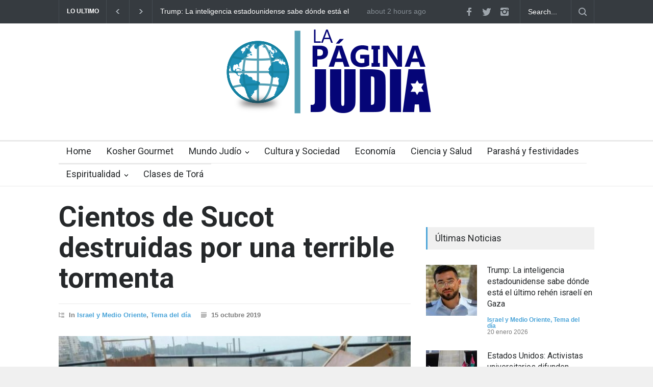

--- FILE ---
content_type: text/html; charset=UTF-8
request_url: https://lapaginajudia.com/2019/10/15/cientos-de-sucot-destruidas-por-una-terrible-tormenta/
body_size: 13577
content:
<!DOCTYPE html>
<html lang="es-AR">
		<head>
		<!--meta-->
		<meta http-equiv="content-type" content="text/html; charset=UTF-8" />
		<meta name="generator" content="WordPress 6.8.3" />
		<meta name="viewport" content="width=device-width, initial-scale=1, maximum-scale=1.2" />
		<meta name="description" content="" />
		<meta name="format-detection" content="telephone=no" />
		<!--style-->
		<link rel="alternate" type="application/rss+xml" title="RSS 2.0" href="https://lapaginajudia.com/feed/" />
		<link rel="pingback" href="https://lapaginajudia.com/xmlrpc.php" />
				<link rel="shortcut icon" href="https://lapaginajudia.com/wp-content/uploads/2024/06/fav.png" />
		<title>Cientos de Sucot destruidas por una terrible tormenta &#8211; Pagina Judia</title>
<meta name='robots' content='max-image-preview:large' />
	<style>img:is([sizes="auto" i], [sizes^="auto," i]) { contain-intrinsic-size: 3000px 1500px }</style>
	
<!-- Google Tag Manager for WordPress by gtm4wp.com -->
<script data-cfasync="false" data-pagespeed-no-defer>
	var gtm4wp_datalayer_name = "dataLayer";
	var dataLayer = dataLayer || [];
</script>
<!-- End Google Tag Manager for WordPress by gtm4wp.com --><link rel='dns-prefetch' href='//fonts.googleapis.com' />
<link rel="alternate" type="application/rss+xml" title="Pagina Judia &raquo; Feed" href="https://lapaginajudia.com/feed/" />
<link rel="alternate" type="application/rss+xml" title="Pagina Judia &raquo; RSS de los comentarios" href="https://lapaginajudia.com/comments/feed/" />
<link rel="alternate" type="application/rss+xml" title="Pagina Judia &raquo; Cientos de Sucot destruidas por una terrible tormenta RSS de los comentarios" href="https://lapaginajudia.com/2019/10/15/cientos-de-sucot-destruidas-por-una-terrible-tormenta/feed/" />
<script type="text/javascript">
/* <![CDATA[ */
window._wpemojiSettings = {"baseUrl":"https:\/\/s.w.org\/images\/core\/emoji\/16.0.1\/72x72\/","ext":".png","svgUrl":"https:\/\/s.w.org\/images\/core\/emoji\/16.0.1\/svg\/","svgExt":".svg","source":{"concatemoji":"https:\/\/lapaginajudia.com\/wp-includes\/js\/wp-emoji-release.min.js?ver=6.8.3"}};
/*! This file is auto-generated */
!function(s,n){var o,i,e;function c(e){try{var t={supportTests:e,timestamp:(new Date).valueOf()};sessionStorage.setItem(o,JSON.stringify(t))}catch(e){}}function p(e,t,n){e.clearRect(0,0,e.canvas.width,e.canvas.height),e.fillText(t,0,0);var t=new Uint32Array(e.getImageData(0,0,e.canvas.width,e.canvas.height).data),a=(e.clearRect(0,0,e.canvas.width,e.canvas.height),e.fillText(n,0,0),new Uint32Array(e.getImageData(0,0,e.canvas.width,e.canvas.height).data));return t.every(function(e,t){return e===a[t]})}function u(e,t){e.clearRect(0,0,e.canvas.width,e.canvas.height),e.fillText(t,0,0);for(var n=e.getImageData(16,16,1,1),a=0;a<n.data.length;a++)if(0!==n.data[a])return!1;return!0}function f(e,t,n,a){switch(t){case"flag":return n(e,"\ud83c\udff3\ufe0f\u200d\u26a7\ufe0f","\ud83c\udff3\ufe0f\u200b\u26a7\ufe0f")?!1:!n(e,"\ud83c\udde8\ud83c\uddf6","\ud83c\udde8\u200b\ud83c\uddf6")&&!n(e,"\ud83c\udff4\udb40\udc67\udb40\udc62\udb40\udc65\udb40\udc6e\udb40\udc67\udb40\udc7f","\ud83c\udff4\u200b\udb40\udc67\u200b\udb40\udc62\u200b\udb40\udc65\u200b\udb40\udc6e\u200b\udb40\udc67\u200b\udb40\udc7f");case"emoji":return!a(e,"\ud83e\udedf")}return!1}function g(e,t,n,a){var r="undefined"!=typeof WorkerGlobalScope&&self instanceof WorkerGlobalScope?new OffscreenCanvas(300,150):s.createElement("canvas"),o=r.getContext("2d",{willReadFrequently:!0}),i=(o.textBaseline="top",o.font="600 32px Arial",{});return e.forEach(function(e){i[e]=t(o,e,n,a)}),i}function t(e){var t=s.createElement("script");t.src=e,t.defer=!0,s.head.appendChild(t)}"undefined"!=typeof Promise&&(o="wpEmojiSettingsSupports",i=["flag","emoji"],n.supports={everything:!0,everythingExceptFlag:!0},e=new Promise(function(e){s.addEventListener("DOMContentLoaded",e,{once:!0})}),new Promise(function(t){var n=function(){try{var e=JSON.parse(sessionStorage.getItem(o));if("object"==typeof e&&"number"==typeof e.timestamp&&(new Date).valueOf()<e.timestamp+604800&&"object"==typeof e.supportTests)return e.supportTests}catch(e){}return null}();if(!n){if("undefined"!=typeof Worker&&"undefined"!=typeof OffscreenCanvas&&"undefined"!=typeof URL&&URL.createObjectURL&&"undefined"!=typeof Blob)try{var e="postMessage("+g.toString()+"("+[JSON.stringify(i),f.toString(),p.toString(),u.toString()].join(",")+"));",a=new Blob([e],{type:"text/javascript"}),r=new Worker(URL.createObjectURL(a),{name:"wpTestEmojiSupports"});return void(r.onmessage=function(e){c(n=e.data),r.terminate(),t(n)})}catch(e){}c(n=g(i,f,p,u))}t(n)}).then(function(e){for(var t in e)n.supports[t]=e[t],n.supports.everything=n.supports.everything&&n.supports[t],"flag"!==t&&(n.supports.everythingExceptFlag=n.supports.everythingExceptFlag&&n.supports[t]);n.supports.everythingExceptFlag=n.supports.everythingExceptFlag&&!n.supports.flag,n.DOMReady=!1,n.readyCallback=function(){n.DOMReady=!0}}).then(function(){return e}).then(function(){var e;n.supports.everything||(n.readyCallback(),(e=n.source||{}).concatemoji?t(e.concatemoji):e.wpemoji&&e.twemoji&&(t(e.twemoji),t(e.wpemoji)))}))}((window,document),window._wpemojiSettings);
/* ]]> */
</script>
<style id='wp-emoji-styles-inline-css' type='text/css'>

	img.wp-smiley, img.emoji {
		display: inline !important;
		border: none !important;
		box-shadow: none !important;
		height: 1em !important;
		width: 1em !important;
		margin: 0 0.07em !important;
		vertical-align: -0.1em !important;
		background: none !important;
		padding: 0 !important;
	}
</style>
<link rel='stylesheet' id='wp-block-library-css' href='https://lapaginajudia.com/wp-includes/css/dist/block-library/style.min.css?ver=6.8.3' type='text/css' media='all' />
<style id='wp-block-library-theme-inline-css' type='text/css'>
.wp-block-audio :where(figcaption){color:#555;font-size:13px;text-align:center}.is-dark-theme .wp-block-audio :where(figcaption){color:#ffffffa6}.wp-block-audio{margin:0 0 1em}.wp-block-code{border:1px solid #ccc;border-radius:4px;font-family:Menlo,Consolas,monaco,monospace;padding:.8em 1em}.wp-block-embed :where(figcaption){color:#555;font-size:13px;text-align:center}.is-dark-theme .wp-block-embed :where(figcaption){color:#ffffffa6}.wp-block-embed{margin:0 0 1em}.blocks-gallery-caption{color:#555;font-size:13px;text-align:center}.is-dark-theme .blocks-gallery-caption{color:#ffffffa6}:root :where(.wp-block-image figcaption){color:#555;font-size:13px;text-align:center}.is-dark-theme :root :where(.wp-block-image figcaption){color:#ffffffa6}.wp-block-image{margin:0 0 1em}.wp-block-pullquote{border-bottom:4px solid;border-top:4px solid;color:currentColor;margin-bottom:1.75em}.wp-block-pullquote cite,.wp-block-pullquote footer,.wp-block-pullquote__citation{color:currentColor;font-size:.8125em;font-style:normal;text-transform:uppercase}.wp-block-quote{border-left:.25em solid;margin:0 0 1.75em;padding-left:1em}.wp-block-quote cite,.wp-block-quote footer{color:currentColor;font-size:.8125em;font-style:normal;position:relative}.wp-block-quote:where(.has-text-align-right){border-left:none;border-right:.25em solid;padding-left:0;padding-right:1em}.wp-block-quote:where(.has-text-align-center){border:none;padding-left:0}.wp-block-quote.is-large,.wp-block-quote.is-style-large,.wp-block-quote:where(.is-style-plain){border:none}.wp-block-search .wp-block-search__label{font-weight:700}.wp-block-search__button{border:1px solid #ccc;padding:.375em .625em}:where(.wp-block-group.has-background){padding:1.25em 2.375em}.wp-block-separator.has-css-opacity{opacity:.4}.wp-block-separator{border:none;border-bottom:2px solid;margin-left:auto;margin-right:auto}.wp-block-separator.has-alpha-channel-opacity{opacity:1}.wp-block-separator:not(.is-style-wide):not(.is-style-dots){width:100px}.wp-block-separator.has-background:not(.is-style-dots){border-bottom:none;height:1px}.wp-block-separator.has-background:not(.is-style-wide):not(.is-style-dots){height:2px}.wp-block-table{margin:0 0 1em}.wp-block-table td,.wp-block-table th{word-break:normal}.wp-block-table :where(figcaption){color:#555;font-size:13px;text-align:center}.is-dark-theme .wp-block-table :where(figcaption){color:#ffffffa6}.wp-block-video :where(figcaption){color:#555;font-size:13px;text-align:center}.is-dark-theme .wp-block-video :where(figcaption){color:#ffffffa6}.wp-block-video{margin:0 0 1em}:root :where(.wp-block-template-part.has-background){margin-bottom:0;margin-top:0;padding:1.25em 2.375em}
</style>
<style id='classic-theme-styles-inline-css' type='text/css'>
/*! This file is auto-generated */
.wp-block-button__link{color:#fff;background-color:#32373c;border-radius:9999px;box-shadow:none;text-decoration:none;padding:calc(.667em + 2px) calc(1.333em + 2px);font-size:1.125em}.wp-block-file__button{background:#32373c;color:#fff;text-decoration:none}
</style>
<style id='global-styles-inline-css' type='text/css'>
:root{--wp--preset--aspect-ratio--square: 1;--wp--preset--aspect-ratio--4-3: 4/3;--wp--preset--aspect-ratio--3-4: 3/4;--wp--preset--aspect-ratio--3-2: 3/2;--wp--preset--aspect-ratio--2-3: 2/3;--wp--preset--aspect-ratio--16-9: 16/9;--wp--preset--aspect-ratio--9-16: 9/16;--wp--preset--color--black: #000000;--wp--preset--color--cyan-bluish-gray: #abb8c3;--wp--preset--color--white: #ffffff;--wp--preset--color--pale-pink: #f78da7;--wp--preset--color--vivid-red: #cf2e2e;--wp--preset--color--luminous-vivid-orange: #ff6900;--wp--preset--color--luminous-vivid-amber: #fcb900;--wp--preset--color--light-green-cyan: #7bdcb5;--wp--preset--color--vivid-green-cyan: #00d084;--wp--preset--color--pale-cyan-blue: #8ed1fc;--wp--preset--color--vivid-cyan-blue: #0693e3;--wp--preset--color--vivid-purple: #9b51e0;--wp--preset--color--pressroom-red: #ED1C24;--wp--preset--color--pressroom-light-blue: #42AAE6;--wp--preset--color--pressroom-green: #85B53E;--wp--preset--color--pressroom-orange: #F5910F;--wp--preset--color--pressroom-turquoise: #18ACB6;--wp--preset--color--pressroom-blue: #4CA5D9;--wp--preset--color--pressroom-dark-orange: #FC724B;--wp--preset--color--pressroom-brown: #C29A48;--wp--preset--color--pressroom-light-green: #00C7A6;--wp--preset--gradient--vivid-cyan-blue-to-vivid-purple: linear-gradient(135deg,rgba(6,147,227,1) 0%,rgb(155,81,224) 100%);--wp--preset--gradient--light-green-cyan-to-vivid-green-cyan: linear-gradient(135deg,rgb(122,220,180) 0%,rgb(0,208,130) 100%);--wp--preset--gradient--luminous-vivid-amber-to-luminous-vivid-orange: linear-gradient(135deg,rgba(252,185,0,1) 0%,rgba(255,105,0,1) 100%);--wp--preset--gradient--luminous-vivid-orange-to-vivid-red: linear-gradient(135deg,rgba(255,105,0,1) 0%,rgb(207,46,46) 100%);--wp--preset--gradient--very-light-gray-to-cyan-bluish-gray: linear-gradient(135deg,rgb(238,238,238) 0%,rgb(169,184,195) 100%);--wp--preset--gradient--cool-to-warm-spectrum: linear-gradient(135deg,rgb(74,234,220) 0%,rgb(151,120,209) 20%,rgb(207,42,186) 40%,rgb(238,44,130) 60%,rgb(251,105,98) 80%,rgb(254,248,76) 100%);--wp--preset--gradient--blush-light-purple: linear-gradient(135deg,rgb(255,206,236) 0%,rgb(152,150,240) 100%);--wp--preset--gradient--blush-bordeaux: linear-gradient(135deg,rgb(254,205,165) 0%,rgb(254,45,45) 50%,rgb(107,0,62) 100%);--wp--preset--gradient--luminous-dusk: linear-gradient(135deg,rgb(255,203,112) 0%,rgb(199,81,192) 50%,rgb(65,88,208) 100%);--wp--preset--gradient--pale-ocean: linear-gradient(135deg,rgb(255,245,203) 0%,rgb(182,227,212) 50%,rgb(51,167,181) 100%);--wp--preset--gradient--electric-grass: linear-gradient(135deg,rgb(202,248,128) 0%,rgb(113,206,126) 100%);--wp--preset--gradient--midnight: linear-gradient(135deg,rgb(2,3,129) 0%,rgb(40,116,252) 100%);--wp--preset--font-size--small: 13px;--wp--preset--font-size--medium: 20px;--wp--preset--font-size--large: 36px;--wp--preset--font-size--x-large: 42px;--wp--preset--spacing--20: 0.44rem;--wp--preset--spacing--30: 0.67rem;--wp--preset--spacing--40: 1rem;--wp--preset--spacing--50: 1.5rem;--wp--preset--spacing--60: 2.25rem;--wp--preset--spacing--70: 3.38rem;--wp--preset--spacing--80: 5.06rem;--wp--preset--shadow--natural: 6px 6px 9px rgba(0, 0, 0, 0.2);--wp--preset--shadow--deep: 12px 12px 50px rgba(0, 0, 0, 0.4);--wp--preset--shadow--sharp: 6px 6px 0px rgba(0, 0, 0, 0.2);--wp--preset--shadow--outlined: 6px 6px 0px -3px rgba(255, 255, 255, 1), 6px 6px rgba(0, 0, 0, 1);--wp--preset--shadow--crisp: 6px 6px 0px rgba(0, 0, 0, 1);}:where(.is-layout-flex){gap: 0.5em;}:where(.is-layout-grid){gap: 0.5em;}body .is-layout-flex{display: flex;}.is-layout-flex{flex-wrap: wrap;align-items: center;}.is-layout-flex > :is(*, div){margin: 0;}body .is-layout-grid{display: grid;}.is-layout-grid > :is(*, div){margin: 0;}:where(.wp-block-columns.is-layout-flex){gap: 2em;}:where(.wp-block-columns.is-layout-grid){gap: 2em;}:where(.wp-block-post-template.is-layout-flex){gap: 1.25em;}:where(.wp-block-post-template.is-layout-grid){gap: 1.25em;}.has-black-color{color: var(--wp--preset--color--black) !important;}.has-cyan-bluish-gray-color{color: var(--wp--preset--color--cyan-bluish-gray) !important;}.has-white-color{color: var(--wp--preset--color--white) !important;}.has-pale-pink-color{color: var(--wp--preset--color--pale-pink) !important;}.has-vivid-red-color{color: var(--wp--preset--color--vivid-red) !important;}.has-luminous-vivid-orange-color{color: var(--wp--preset--color--luminous-vivid-orange) !important;}.has-luminous-vivid-amber-color{color: var(--wp--preset--color--luminous-vivid-amber) !important;}.has-light-green-cyan-color{color: var(--wp--preset--color--light-green-cyan) !important;}.has-vivid-green-cyan-color{color: var(--wp--preset--color--vivid-green-cyan) !important;}.has-pale-cyan-blue-color{color: var(--wp--preset--color--pale-cyan-blue) !important;}.has-vivid-cyan-blue-color{color: var(--wp--preset--color--vivid-cyan-blue) !important;}.has-vivid-purple-color{color: var(--wp--preset--color--vivid-purple) !important;}.has-black-background-color{background-color: var(--wp--preset--color--black) !important;}.has-cyan-bluish-gray-background-color{background-color: var(--wp--preset--color--cyan-bluish-gray) !important;}.has-white-background-color{background-color: var(--wp--preset--color--white) !important;}.has-pale-pink-background-color{background-color: var(--wp--preset--color--pale-pink) !important;}.has-vivid-red-background-color{background-color: var(--wp--preset--color--vivid-red) !important;}.has-luminous-vivid-orange-background-color{background-color: var(--wp--preset--color--luminous-vivid-orange) !important;}.has-luminous-vivid-amber-background-color{background-color: var(--wp--preset--color--luminous-vivid-amber) !important;}.has-light-green-cyan-background-color{background-color: var(--wp--preset--color--light-green-cyan) !important;}.has-vivid-green-cyan-background-color{background-color: var(--wp--preset--color--vivid-green-cyan) !important;}.has-pale-cyan-blue-background-color{background-color: var(--wp--preset--color--pale-cyan-blue) !important;}.has-vivid-cyan-blue-background-color{background-color: var(--wp--preset--color--vivid-cyan-blue) !important;}.has-vivid-purple-background-color{background-color: var(--wp--preset--color--vivid-purple) !important;}.has-black-border-color{border-color: var(--wp--preset--color--black) !important;}.has-cyan-bluish-gray-border-color{border-color: var(--wp--preset--color--cyan-bluish-gray) !important;}.has-white-border-color{border-color: var(--wp--preset--color--white) !important;}.has-pale-pink-border-color{border-color: var(--wp--preset--color--pale-pink) !important;}.has-vivid-red-border-color{border-color: var(--wp--preset--color--vivid-red) !important;}.has-luminous-vivid-orange-border-color{border-color: var(--wp--preset--color--luminous-vivid-orange) !important;}.has-luminous-vivid-amber-border-color{border-color: var(--wp--preset--color--luminous-vivid-amber) !important;}.has-light-green-cyan-border-color{border-color: var(--wp--preset--color--light-green-cyan) !important;}.has-vivid-green-cyan-border-color{border-color: var(--wp--preset--color--vivid-green-cyan) !important;}.has-pale-cyan-blue-border-color{border-color: var(--wp--preset--color--pale-cyan-blue) !important;}.has-vivid-cyan-blue-border-color{border-color: var(--wp--preset--color--vivid-cyan-blue) !important;}.has-vivid-purple-border-color{border-color: var(--wp--preset--color--vivid-purple) !important;}.has-vivid-cyan-blue-to-vivid-purple-gradient-background{background: var(--wp--preset--gradient--vivid-cyan-blue-to-vivid-purple) !important;}.has-light-green-cyan-to-vivid-green-cyan-gradient-background{background: var(--wp--preset--gradient--light-green-cyan-to-vivid-green-cyan) !important;}.has-luminous-vivid-amber-to-luminous-vivid-orange-gradient-background{background: var(--wp--preset--gradient--luminous-vivid-amber-to-luminous-vivid-orange) !important;}.has-luminous-vivid-orange-to-vivid-red-gradient-background{background: var(--wp--preset--gradient--luminous-vivid-orange-to-vivid-red) !important;}.has-very-light-gray-to-cyan-bluish-gray-gradient-background{background: var(--wp--preset--gradient--very-light-gray-to-cyan-bluish-gray) !important;}.has-cool-to-warm-spectrum-gradient-background{background: var(--wp--preset--gradient--cool-to-warm-spectrum) !important;}.has-blush-light-purple-gradient-background{background: var(--wp--preset--gradient--blush-light-purple) !important;}.has-blush-bordeaux-gradient-background{background: var(--wp--preset--gradient--blush-bordeaux) !important;}.has-luminous-dusk-gradient-background{background: var(--wp--preset--gradient--luminous-dusk) !important;}.has-pale-ocean-gradient-background{background: var(--wp--preset--gradient--pale-ocean) !important;}.has-electric-grass-gradient-background{background: var(--wp--preset--gradient--electric-grass) !important;}.has-midnight-gradient-background{background: var(--wp--preset--gradient--midnight) !important;}.has-small-font-size{font-size: var(--wp--preset--font-size--small) !important;}.has-medium-font-size{font-size: var(--wp--preset--font-size--medium) !important;}.has-large-font-size{font-size: var(--wp--preset--font-size--large) !important;}.has-x-large-font-size{font-size: var(--wp--preset--font-size--x-large) !important;}
:where(.wp-block-post-template.is-layout-flex){gap: 1.25em;}:where(.wp-block-post-template.is-layout-grid){gap: 1.25em;}
:where(.wp-block-columns.is-layout-flex){gap: 2em;}:where(.wp-block-columns.is-layout-grid){gap: 2em;}
:root :where(.wp-block-pullquote){font-size: 1.5em;line-height: 1.6;}
</style>
<link rel='stylesheet' id='reset-css' href='https://lapaginajudia.com/wp-content/themes/pressroom/style/reset.css?ver=6.8.3' type='text/css' media='all' />
<link rel='stylesheet' id='superfish-css' href='https://lapaginajudia.com/wp-content/themes/pressroom/style/superfish.css?ver=6.8.3' type='text/css' media='all' />
<link rel='stylesheet' id='prettyPhoto-css' href='https://lapaginajudia.com/wp-content/themes/pressroom/style/prettyPhoto.css?ver=6.8.3' type='text/css' media='all' />
<link rel='stylesheet' id='jquery-qtip-css' href='https://lapaginajudia.com/wp-content/themes/pressroom/style/jquery.qtip.css?ver=6.8.3' type='text/css' media='all' />
<link rel='stylesheet' id='odometer-css' href='https://lapaginajudia.com/wp-content/themes/pressroom/style/odometer-theme-default.css?ver=6.8.3' type='text/css' media='all' />
<link rel='stylesheet' id='animations-css' href='https://lapaginajudia.com/wp-content/themes/pressroom/style/animations.css?ver=6.8.3' type='text/css' media='all' />
<link rel='stylesheet' id='parent-style-css' href='https://lapaginajudia.com/wp-content/themes/pressroom/style.css?ver=6.8.3' type='text/css' media='all' />
<link rel='stylesheet' id='google-font-roboto-css' href='//fonts.googleapis.com/css?family=Roboto%3A300%2C400%2C700&#038;ver=6.8.3' type='text/css' media='all' />
<link rel='stylesheet' id='google-font-roboto-condensed-css' href='//fonts.googleapis.com/css?family=Roboto+Condensed%3A300%2C400%2C700&#038;ver=6.8.3' type='text/css' media='all' />
<link rel='stylesheet' id='main-style-css' href='https://lapaginajudia.com/wp-content/themes/pressroom-child/style.css?ver=6.8.3' type='text/css' media='all' />
<link rel='stylesheet' id='responsive-css' href='https://lapaginajudia.com/wp-content/themes/pressroom/style/responsive.css?ver=6.8.3' type='text/css' media='all' />
<link rel='stylesheet' id='custom-css' href='https://lapaginajudia.com/wp-content/themes/pressroom/custom.css?ver=6.8.3' type='text/css' media='all' />
<!--n2css--><script type="text/javascript" src="https://lapaginajudia.com/wp-includes/js/jquery/jquery.min.js?ver=3.7.1" id="jquery-core-js"></script>
<script type="text/javascript" src="https://lapaginajudia.com/wp-includes/js/jquery/jquery-migrate.min.js?ver=3.4.1" id="jquery-migrate-js"></script>
<script></script><link rel="https://api.w.org/" href="https://lapaginajudia.com/wp-json/" /><link rel="alternate" title="JSON" type="application/json" href="https://lapaginajudia.com/wp-json/wp/v2/posts/5103" /><link rel="EditURI" type="application/rsd+xml" title="RSD" href="https://lapaginajudia.com/xmlrpc.php?rsd" />
<link rel="canonical" href="https://lapaginajudia.com/2019/10/15/cientos-de-sucot-destruidas-por-una-terrible-tormenta/" />
<link rel='shortlink' href='https://lapaginajudia.com/?p=5103' />
<link rel="alternate" title="oEmbed (JSON)" type="application/json+oembed" href="https://lapaginajudia.com/wp-json/oembed/1.0/embed?url=https%3A%2F%2Flapaginajudia.com%2F2019%2F10%2F15%2Fcientos-de-sucot-destruidas-por-una-terrible-tormenta%2F" />
<link rel="alternate" title="oEmbed (XML)" type="text/xml+oembed" href="https://lapaginajudia.com/wp-json/oembed/1.0/embed?url=https%3A%2F%2Flapaginajudia.com%2F2019%2F10%2F15%2Fcientos-de-sucot-destruidas-por-una-terrible-tormenta%2F&#038;format=xml" />

<!-- Google Tag Manager for WordPress by gtm4wp.com -->
<!-- GTM Container placement set to footer -->
<script data-cfasync="false" data-pagespeed-no-defer type="text/javascript">
	var dataLayer_content = {"pagePostType":"post","pagePostType2":"single-post","pageCategory":["israel-y-mediooriente","tema-del-dia"],"pagePostAuthor":"admin"};
	dataLayer.push( dataLayer_content );
</script>
<script data-cfasync="false" data-pagespeed-no-defer type="text/javascript">
(function(w,d,s,l,i){w[l]=w[l]||[];w[l].push({'gtm.start':
new Date().getTime(),event:'gtm.js'});var f=d.getElementsByTagName(s)[0],
j=d.createElement(s),dl=l!='dataLayer'?'&l='+l:'';j.async=true;j.src=
'//www.googletagmanager.com/gtm.js?id='+i+dl;f.parentNode.insertBefore(j,f);
})(window,document,'script','dataLayer','GTM-N9JRKKZ6');
</script>
<!-- End Google Tag Manager for WordPress by gtm4wp.com --><!-- This code is added by Analytify (7.0.4) https://analytify.io/ !-->
			<script async src="https://www.googletagmanager.com/gtag/js?id=?G-BYX904NVYC"></script>
			<script>
			window.dataLayer = window.dataLayer || [];
			function gtag(){dataLayer.push(arguments);}
			gtag('js', new Date());

			const configuration = JSON.parse( '{"anonymize_ip":"false","forceSSL":"false","allow_display_features":"false","debug_mode":true}' );
			const gaID = 'G-BYX904NVYC';

			
			gtag('config', gaID, configuration);

			
			</script>

			<!-- This code is added by Analytify (7.0.4) !--><meta name="generator" content="Powered by WPBakery Page Builder - drag and drop page builder for WordPress."/>
<noscript><style> .wpb_animate_when_almost_visible { opacity: 1; }</style></noscript><!--custom style-->
<style type="text/css">
		p a,
	table a,
	.about_subtitle,
	.header h1,
	.header h1 a,
	.blog  ul.post_details.simple li.category,
	.blog  ul.post_details.simple li.category a,
	.post.single .post_details a,
	.review_summary .number,
	.announcement .expose,
	#cancel_comment,
	.more.highlight,
	.more.active:hover,
	.wp-block-latest-posts a,
	.wp-block-categories a,
	.wp-block-archives a
		{
		color: #4CA5D9;
	}
		.more:hover
	{
		color: #FFF;
	}
	.menu_container .ubermenu .ubermenu-nav li:hover, .menu_container .ubermenu .ubermenu-nav li.ubermenu-active, .menu_container .ubermenu .ubermenu-nav li.ubermenu-current-menu-item, .menu_container .ubermenu .ubermenu-nav li.ubermenu-current-menu-parent, .menu_container .ubermenu .ubermenu-nav li.ubermenu-current-menu-ancestor,
	.menu_container .ubermenu .ubermenu-nav li.ubermenu-item-has-children:hover,
	.style_2.menu_container .ubermenu .ubermenu-nav li:hover, .style_2.menu_container .ubermenu .ubermenu-nav li.ubermenu-current-menu-item,
	.style_2.menu_container .ubermenu .ubermenu-nav li.ubermenu-active,
	.style_2.menu_container .ubermenu .ubermenu-nav li:hover a, .style_2.menu_container .ubermenu .ubermenu-nav li.ubermenu-current-menu-item a,
	.style_2.menu_container .ubermenu .ubermenu-nav li.ubermenu-item-has-children:hover a,
	.style_2.menu_container .ubermenu .ubermenu-nav li.ubermenu-current-menu-parent, .style_2.menu_container .ubermenu .ubermenu-nav li.ubermenu-current-menu-ancestor,
	.style_3.menu_container .ubermenu .ubermenu-nav li:hover, .style_3.menu_container .ubermenu .ubermenu-nav li.ubermenu-current-menu-item,
	.style_3.menu_container .ubermenu .ubermenu-nav li.ubermenu-active,
	.style_3.menu_container .ubermenu .ubermenu-nav li:hover a, .style_3.menu_container .ubermenu .ubermenu-nav li.ubermenu-current-menu-item a,
	.style_3.menu_container .ubermenu .ubermenu-nav li.ubermenu-item-has-children:hover a,
	.style_3.menu_container .ubermenu .ubermenu-nav li.ubermenu-current-menu-parent, .style_3.menu_container .ubermenu .ubermenu-nav li.ubermenu-current-menu-ancestor,
	.style_5.menu_container .ubermenu .ubermenu-nav li:hover, .style_5.menu_container .ubermenu .ubermenu-nav li.ubermenu-current-menu-item,
	.style_5.menu_container .ubermenu .ubermenu-nav li.ubermenu-active,
	.style_5.menu_container .ubermenu .ubermenu-nav li:hover a, .style_5.menu_container .ubermenu .ubermenu-nav li.ubermenu-current-menu-item a,
	.style_5.menu_container .ubermenu .ubermenu-nav li.ubermenu-item-has-children:hover a,
	.style_5.menu_container .ubermenu .ubermenu-nav li.ubermenu-current-menu-parent, .style_5.menu_container .ubermenu .ubermenu-nav li.ubermenu-current-menu-ancestor,
	.style_10.menu_container .ubermenu .ubermenu-nav li:hover, .style_10.menu_container .ubermenu .ubermenu-nav li.ubermenu-current-menu-item,
	.style_10.menu_container .ubermenu .ubermenu-nav li.ubermenu-active,
	.style_10.menu_container .ubermenu .ubermenu-nav li:hover a, .style_10.menu_container .ubermenu .ubermenu-nav li.ubermenu-current-menu-item a,
	.style_10.menu_container .ubermenu .ubermenu-nav li.ubermenu-item-has-children:hover a,
	.style_10.menu_container .ubermenu .ubermenu-nav li.ubermenu-current-menu-parent, .style_10.menu_container .ubermenu .ubermenu-nav li.ubermenu-current-menu-ancestor,
	.style_3.menu_container,
	.style_3.menu_container .ubermenu .ubermenu-nav li,
	.style_4.menu_container .ubermenu .ubermenu-nav li:hover, .style_4.menu_container .ubermenu .ubermenu-nav li.ubermenu-current-menu-item,
	.style_4.menu_container .ubermenu .ubermenu-nav li.ubermenu-item-has-children:hover,
	.style_4.menu_container .ubermenu .ubermenu-nav li:hover a, .style_4.menu_container .ubermenu .ubermenu-nav li.ubermenu-current-menu-item a,
	.style_4.menu_container .ubermenu .ubermenu-nav li.ubermenu-item-has-children:hover a,
	.style_4.menu_container .ubermenu .ubermenu-nav li.ubermenu-current-menu-parent, .style_4.menu_container .ubermenu .ubermenu-nav li.ubermenu-current-menu-ancestor
	{
		border-top-color: #4CA5D9;
	}
	.style_4.menu_container,
	.style_4.menu_container .ubermenu .ubermenu-nav li
	{
		background-color: #F0F0F0;
		border-color: #F0F0F0;
	}
	.style_2.menu_container .ubermenu .ubermenu-nav li:hover, .style_2.menu_container .ubermenu .ubermenu-nav li.ubermenu-current-menu-item,
	.style_2.menu_container .ubermenu .ubermenu-nav li.ubermenu-active,
	.style_2.menu_container .ubermenu .ubermenu-nav li:hover a, .style_2.menu_container .ubermenu .ubermenu-nav li.ubermenu-current-menu-item a,
	.style_2.menu_container .ubermenu .ubermenu-nav li.ubermenu-item-has-children:hover a,
	.style_2.menu_container .ubermenu .ubermenu-nav li.ubermenu-current-menu-parent, .style_2.menu_container .ubermenu .ubermenu-nav li.ubermenu-current-menu-ancestor,
	.style_3.menu_container .ubermenu .ubermenu-nav li:hover, .style_3.menu_container .ubermenu .ubermenu-nav li.ubermenu-current-menu-item,
	.style_3.menu_container .ubermenu .ubermenu-nav li.ubermenu-active,
	.style_3.menu_container .ubermenu .ubermenu-nav li:hover a, .style_3.menu_container .ubermenu .ubermenu-nav li.ubermenu-current-menu-item a,
	.style_3.menu_container .ubermenu .ubermenu-nav li.ubermenu-item-has-children:hover a,
	.style_3.menu_container .ubermenu .ubermenu-nav li.ubermenu-current-menu-parent, .style_3.menu_container .ubermenu .ubermenu-nav li.ubermenu-current-menu-ancestor,
	.style_5.menu_container .ubermenu .ubermenu-nav li:hover, .style_5.menu_container .ubermenu .ubermenu-nav li.ubermenu-current-menu-item,
	.style_5.menu_container .ubermenu .ubermenu-nav li.ubermenu-active,
	.style_5.menu_container .ubermenu .ubermenu-nav li:hover a, .style_5.menu_container .ubermenu .ubermenu-nav li.ubermenu-current-menu-item a,
	.style_5.menu_container .ubermenu .ubermenu-nav li.ubermenu-item-has-children:hover a,
	.style_5.menu_container .ubermenu .ubermenu-nav li.ubermenu-current-menu-parent, .style_5.menu_container .ubermenu .ubermenu-nav li.ubermenu-current-menu-ancestor,
	.style_10.menu_container .ubermenu .ubermenu-nav li:hover, .style_10.menu_container .ubermenu .ubermenu-nav li.ubermenu-current-menu-item,
	.style_10.menu_container .ubermenu .ubermenu-nav li.ubermenu-active,
	.style_10.menu_container .ubermenu .ubermenu-nav li:hover a, .style_10.menu_container .ubermenu .ubermenu-nav li.ubermenu-current-menu-item a,
	.style_10.menu_container .ubermenu .ubermenu-nav li.ubermenu-item-has-children:hover a,
	.style_10.menu_container .ubermenu .ubermenu-nav li.ubermenu-current-menu-parent, .style_10.menu_container .ubermenu .ubermenu-nav li.ubermenu-current-menu-ancestor
	{
		border-bottom-color: #4CA5D9;
	}
	.box_header,
	.widgettitle,
	.mobile-menu-switch,
	.widget_categories a:hover,
	.widget_tag_cloud a:hover,
	.taxonomies a:hover,
	.review_summary .number,
	.tabs.small .tabs_navigation li a:hover,
	.tabs.small .tabs_navigation li a.selected,
	.tabs.small .tabs_navigation li.ui-tabs-active a,
	.vertical_menu li.is-active a,
	.accordion .ui-accordion-header.ui-state-active,
	.more.highlight,
	.more.active:hover,
	.more.active,
	.more:hover
		{
		border-color: #4CA5D9;
	}
	.post .comments_number:hover .arrow_comments,
	.footer .post .comments_number:hover .arrow_comments,
	.tabs_navigation li.ui-tabs-active span
		{
		border-color: #4CA5D9 transparent;
	}
	.mobile_menu_container .ubermenu .ubermenu-nav li.ubermenu-current-menu-item>a,
	.mobile_menu_container .ubermenu .ubermenu-nav li.ubermenu-current-menu-ancestor ul li.ubermenu-current-menu-item a,
	.mobile_menu_container .ubermenu .ubermenu-nav li.ubermenu-current-menu-ancestor ul li.ubermenu-current-menu-parent ul li.ubermenu-current-menu-item a,
	.mobile_menu_container .ubermenu .ubermenu-nav li.ubermenu-current-menu-ancestor a,
	.mobile_menu_container .ubermenu .ubermenu-nav li.ubermenu-current-menu-ancestor ul li.ubermenu-current-menu-parent a,
	.mobile_menu_container .ubermenu .ubermenu-nav li.ubermenu-current-menu-ancestor ul li.ubermenu-current-menu-parent ul li.ubermenu-current-menu-parent a,
	.mobile-menu-switch .line,
	.mobile-menu-switch:hover,
		.slider_navigation .slider_control a:hover,
	a.slider_control:hover,
	.slider_posts_list .slider_posts_list_bar,
	.vc_row  .wpb_column .blog .post .with_number .comments_number:hover,
	.footer .post .comments_number:hover,
	.post_details li.category,
	.dropcap .dropcap_label.active,
	.widget_categories a:hover,
	.widget_tag_cloud a:hover,
	.taxonomies a:hover,
	.value_container .value_bar,
	.pagination li a:hover,
	.pagination li.selected a,
	.pagination li.selected span,
	.tabs_navigation li a:hover,
	.tabs_navigation li a.selected,
	.tabs_navigation li.ui-tabs-active a,
	.vertical_menu li.is-active a,
	.accordion .ui-accordion-header.ui-state-active,
	.icon.fullscreen:hover,
	.more.active,
	.more:hover,
	.gallery_popup .slider_navigation .slider_control a:hover,
	.style_2.menu_container .ubermenu .ubermenu-nav a:hover,
	.style_3.menu_container .ubermenu .ubermenu-nav a:hover,
	.style_2.menu_container .ubermenu .ubermenu-nav li:hover, .style_2.menu_container .ubermenu .ubermenu-nav li.ubermenu-current-menu-item,
	.style_2.menu_container .ubermenu .ubermenu-nav li.ubermenu-active,
	.style_2.menu_container .ubermenu .ubermenu-nav li:hover a, .style_2.menu_container .ubermenu .ubermenu-nav li.ubermenu-current-menu-item a,
	.style_2.menu_container .ubermenu .ubermenu-nav li.ubermenu-item-has-children:hover a,
	.style_2.menu_container .ubermenu .ubermenu-nav li.ubermenu-current-menu-parent, .style_2.menu_container .ubermenu .ubermenu-nav li.ubermenu-current-menu-ancestor,
	.style_3.menu_container .ubermenu .ubermenu-nav li:hover, .style_3.menu_container .ubermenu .ubermenu-nav li.ubermenu-current-menu-item,
	.style_3.menu_container .ubermenu .ubermenu-nav li.ubermenu-active,
	.style_3.menu_container .ubermenu .ubermenu-nav li:hover a, .style_3.menu_container .ubermenu .ubermenu-nav li.ubermenu-current-menu-item a,
	.style_3.menu_container .ubermenu .ubermenu-nav li.ubermenu-item-has-children:hover a,
	.style_3.menu_container .ubermenu .ubermenu-nav li.ubermenu-current-menu-parent, .style_3.menu_container .ubermenu .ubermenu-nav li.ubermenu-current-menu-ancestor,
	.style_5.menu_container .ubermenu .ubermenu-nav li:hover, .style_5.menu_container .ubermenu .ubermenu-nav li.ubermenu-current-menu-item,
	.style_5.menu_container .ubermenu .ubermenu-nav li.ubermenu-active,
	.style_5.menu_container .ubermenu .ubermenu-nav li:hover a, .style_5.menu_container .ubermenu .ubermenu-nav li.ubermenu-current-menu-item a,
	.style_5.menu_container .ubermenu .ubermenu-nav li.ubermenu-item-has-children:hover a,
	.style_5.menu_container .ubermenu .ubermenu-nav li.ubermenu-current-menu-parent, .style_5.menu_container .ubermenu .ubermenu-nav li.ubermenu-current-menu-ancestor,
	.style_10.menu_container .ubermenu .ubermenu-nav li:hover, .style_10.menu_container .ubermenu .ubermenu-nav li.ubermenu-current-menu-item,
	.style_10.menu_container .ubermenu .ubermenu-nav li.ubermenu-active,
	.style_10.menu_container .ubermenu .ubermenu-nav li:hover a, .style_10.menu_container .ubermenu .ubermenu-nav li.ubermenu-current-menu-item a,
	.style_10.menu_container .ubermenu .ubermenu-nav li.ubermenu-item-has-children:hover a,
	.style_10.menu_container .ubermenu .ubermenu-nav li.ubermenu-current-menu-parent, .style_10.menu_container .ubermenu .ubermenu-nav li.ubermenu-current-menu-ancestor,
	.style_5.menu_container .ubermenu .ubermenu-nav a:hover,
	.style_10.menu_container .ubermenu .ubermenu-nav a:hover
		{
		background-color: #4CA5D9;
	}
	.style_5.menu_container,
	.style_5.menu_container .ubermenu .ubermenu-nav li,
	.style_7.menu_container,
	.style_7.menu_container .ubermenu .ubermenu-nav li,
	.style_9.menu_container,
	.style_9.menu_container .ubermenu .ubermenu-nav li
	{
		background-color: #363B40;
		border-color: #363B40;
	}
	.read_more .arrow
	{
		background: #4CA5D9 url("https://lapaginajudia.com/wp-content/themes/pressroom/images/icons/navigation/call_to_action_arrow.png") no-repeat;
	}
	.accordion .ui-accordion-header:hover .ui-accordion-header-icon
	{
		background: #4CA5D9 url("https://lapaginajudia.com/wp-content/themes/pressroom/images/icons/navigation/accordion_arrow_down_hover.png") no-repeat 0 0;
	}
	</style>	</head>
		<body class="wp-singular post-template-default single single-post postid-5103 single-format-standard wp-theme-pressroom wp-child-theme-pressroom-child wpb-js-composer js-comp-ver-7.3 vc_responsive">
		<div class="site_container">
							<div class="header_top_bar_container clearfix">
								<div class="header_top_bar clearfix">
					<form class="search_form" action="https://lapaginajudia.com">
	<input name="s" class="search_input" type="text" value="Search..." placeholder="Search...">
	<input type="submit" value="" class="search_submit">
</form>		<ul class="social_icons clearfix dark">
						<li><a href="https://www.facebook.com/lapaginajudia/" class="social_icon facebook">&nbsp;</a></li>
						<li><a href="https://twitter.com/JudiaPagina" class="social_icon twitter">&nbsp;</a></li>
						<li><a href="https://www.instagram.com/paginajudia/" class="social_icon instagram">&nbsp;</a></li>
					</ul>
				<div class="latest_news_scrolling_list_container"><ul><li class="category">LO ULTIMO</li><li class="left"><a href="#"></a></li><li class="right"><a href="#"></a></li><li class="posts"><ul class="latest_news_scrolling_list"><li><a href="https://lapaginajudia.com/2026/01/20/trump-la-inteligencia-estadounidense-sabe-donde-esta-el-ultimo-rehen-israeli-en-gaza/" title="Trump: La inteligencia estadounidense sabe dónde está el último rehén israelí en Gaza">Trump: La inteligencia estadounidense sabe dónde está el último rehén israelí en Gaza</a></li><li><a href="https://lapaginajudia.com/2026/01/20/estados-unidos-activistas-universitarios-difunden-propaganda-de-hamas-que-incita-a-la-violencia-contra-los-judios/" title="Estados Unidos: Activistas universitarios difunden propaganda de Hamás que incita a la violencia contra los judíos">Estados Unidos: Activistas universitarios difunden propaganda de Hamás que incita a la violencia contra los judíos</a></li><li><a href="https://lapaginajudia.com/2026/01/20/shabat-shalom-semanal-parashat-bo-2/" title="Shabat Shalom Semanal Parashat Bo">Shabat Shalom Semanal Parashat Bo</a></li></ul></li><li class="date"><abbr title="2026-01-20T23:32:16-0300" class="timeago current">2026-01-20T23:32:16-0300</abbr><abbr title="2026-01-20T23:28:32-0300" class="timeago">2026-01-20T23:28:32-0300</abbr><abbr title="2026-01-20T23:24:14-0300" class="timeago">2026-01-20T23:24:14-0300</abbr></li></ul></div>				</div>
								</div>
							<!-- Header -->
			<div class="header_container">
				<div class="header clearfix">
										<div class="logo">
						<h1><a href="https://lapaginajudia.com" title="Pagina Judia">
														<img src="http://lapaginajudia.com/wp-content/uploads/2019/04/logo.png" alt="logo" />
																				</a></h1>
						<h4></h4>
					</div>
											<div class="header_top_right_sidebar_container">
															<div class="textwidget"><div class="placeholder">728 x 90</div></div>
														</div>
										</div>
			</div>
								<div class="menu_container   collapsible-mobile-submenus">
						<a href="#" class="mobile-menu-switch">
							<span class="line"></span>
							<span class="line"></span>
							<span class="line"></span>
						</a>
						<div class="mobile-menu-divider"></div>
					<nav class="ubermenu clearfix"><ul id="menu-main-menu" class="sf-menu ubermenu-nav"><li id="menu-item-1242" class="ubermenu-item ubermenu-item-type-post_type ubermenu-item-object-page ubermenu-item-home ubermenu-item-1242"><a href="https://lapaginajudia.com/">Home</a></li>
<li id="menu-item-1466" class="ubermenu-item ubermenu-item-type-taxonomy ubermenu-item-object-category ubermenu-item-1466"><a href="https://lapaginajudia.com/category/kosher-gourmet/">Kosher Gourmet</a></li>
<li id="menu-item-1465" class="ubermenu-item ubermenu-item-type-taxonomy ubermenu-item-object-category ubermenu-item-has-children ubermenu-item-1465"><a href="https://lapaginajudia.com/category/mundo-judio/">Mundo Judío</a><a href="#" class="template-arrow-menu"></a>
<ul class="sub-menu">
	<li id="menu-item-1468" class="ubermenu-item ubermenu-item-type-taxonomy ubermenu-item-object-category ubermenu-item-1468"><a href="https://lapaginajudia.com/category/mundo-judio/actualidad-comunitaria/">Actualidad comunitaria</a></li>
	<li id="menu-item-1266" class="ubermenu-item ubermenu-item-type-taxonomy ubermenu-item-object-category ubermenu-current-post-ancestor ubermenu-current-menu-parent ubermenu-current-post-parent ubermenu-item-1266"><a href="https://lapaginajudia.com/category/israel-y-mediooriente/">Israel y Medio Oriente</a></li>
</ul>
</li>
<li id="menu-item-1472" class="ubermenu-item ubermenu-item-type-taxonomy ubermenu-item-object-category ubermenu-item-1472"><a href="https://lapaginajudia.com/category/cultura-y-sociedad/">Cultura y Sociedad</a></li>
<li id="menu-item-1348" class="ubermenu-item ubermenu-item-type-taxonomy ubermenu-item-object-category ubermenu-item-1348"><a href="https://lapaginajudia.com/category/economia-y-negocios/">Economía</a></li>
<li id="menu-item-1473" class="ubermenu-item ubermenu-item-type-taxonomy ubermenu-item-object-category ubermenu-item-1473"><a href="https://lapaginajudia.com/category/ciencia-y-salud/">Ciencia y Salud</a></li>
<li id="menu-item-1467" class="ubermenu-item ubermenu-item-type-taxonomy ubermenu-item-object-category ubermenu-item-1467"><a href="https://lapaginajudia.com/category/espiritualidad/parasha-y-festividades/">Parashá y festividades</a></li>
<li id="menu-item-1507" class="ubermenu-item ubermenu-item-type-taxonomy ubermenu-item-object-category ubermenu-item-has-children ubermenu-item-1507"><a href="https://lapaginajudia.com/category/espiritualidad/">Espiritualidad</a><a href="#" class="template-arrow-menu"></a>
<ul class="sub-menu">
	<li id="menu-item-1469" class="ubermenu-item ubermenu-item-type-taxonomy ubermenu-item-object-category ubermenu-item-1469"><a href="https://lapaginajudia.com/category/espiritualidad/encendido-velas/">Encendido de velas y horarios de tefilá</a></li>
</ul>
</li>
<li id="menu-item-13186" class="ubermenu-item ubermenu-item-type-taxonomy ubermenu-item-object-category ubermenu-item-13186"><a href="https://lapaginajudia.com/category/mundo-judio/clases-de-tora/">Clases de Torá</a></li>
</ul></nav>					</div>
							<!-- /Header --><div class="theme_page relative">
	<div class="clearfix">
		<style type="text/css" data-type="vc_shortcodes-custom-css">.vc_custom_1554300211147{margin-top: 30px !important;padding-top: 20px !important;}.vc_custom_1554299982413{margin-top: 20px !important;}</style><div class="wpb-content-wrapper"><div class="vc_row wpb_row vc_row-fluid page_margin_top"><div class="wpb_column vc_column_container vc_col-sm-8"><div class="wpb_wrapper"><div class="single post post-5103 type-post status-publish format-standard has-post-thumbnail hentry category-israel-y-mediooriente category-tema-del-dia"><h1 class="post_title"><a href="https://lapaginajudia.com/2019/10/15/cientos-de-sucot-destruidas-por-una-terrible-tormenta/" title="Cientos de Sucot destruidas por una terrible tormenta">Cientos de Sucot destruidas por una terrible tormenta</a></h1><ul class="post_details clearfix"><li class="detail category">In <a href="https://lapaginajudia.com/category/israel-y-mediooriente/" title="View all posts filed under Israel y Medio Oriente">Israel y Medio Oriente</a>, <a href="https://lapaginajudia.com/category/tema-del-dia/" title="View all posts filed under Tema del día">Tema del día</a></li><li class="detail date">15 octubre 2019</li></ul><a class="post_image page_margin_top prettyPhoto" href="https://lapaginajudia.com/wp-content/uploads/2019/10/16-10-Sucot.jpg" title="Cientos de Sucot destruidas por una terrible tormenta"><img fetchpriority="high" decoding="async" width="690" height="450" src="https://lapaginajudia.com/wp-content/uploads/2019/10/16-10-Sucot-690x450.jpg" class="attachment-small-slider-thumb size-small-slider-thumb wp-post-image" alt="Cientos de Sucot destruidas por una terrible tormenta" title="" /></a><div class="post_content page_margin_top_section clearfix"><div class="content_box full_width"><div class="text">
<p>16 de
octubre de 2019</p>



<p>La
tormenta no estacional que azotó a Israel a mediodía del martes sacudió a la
comunidad mayoritariamente haredi de Har Yona en Galilea.&nbsp;La comunidad,
ubicada cerca de las ciudades de Nof HaGalil y Nazaret, ve fuertes vientos
regularmente.&nbsp;Los residentes construyeron sus Sucot sabiendo que los
fuertes vientos son comunes en la comunidad donde muchos edificios aún están en
construcción.</p>



<p>El
domingo por la noche, comenzó una tormenta que vio a algunos de las Sucot de la
comunidad destruidas durante la primera noche de Yom Tov.&nbsp;Las familias cuyas
Sucot fueron destruidas fueron invitados a comer en la Sucá de Shul en el
Belzer Beit Medrash.</p>



<p>El
martes, cuando la tormenta alcanzó su punto máximo y las lluvias torrenciales
cayeron sobre Eretz Israel, todas los Sucot en la comunidad fueron destruidas.&nbsp;Muchas
pérgolas, así como las cubiertas de balcones de acero, también fueron
destruidas por los fuertes vientos y la lluvia.&nbsp;Después de que pasó la
tormenta, más de 200 Sucot fueron completamente destruidas.&nbsp;El rabino jefe
de Nof HaGalil, el rabino Yona Herzl, que vive en la comunidad, dijo que no ha
visto una tormenta causar daños como éste en los más de 40 años que ha residido
en la ciudad.&nbsp;La Sucá del rabino Herzl también fue destruida.</p>



<p>El Dayan
para Chasiedi Belz en la ciudad, el rabino Naftali Offman, instruyó a los
residentes a esperar hasta mañana para comenzar a reconstruir sus Sucot.&nbsp;También
ordenó a la tienda local (ferretería) que abriera sus puertas el miércoles para
permitir a los residentes reconstruir sus Sucot.</p>



<p>La
destrucción de las Sucot no se limitó a Har Yonah.&nbsp;Se informó que los Sucot
fueron destruidas en ciudades como Sderot, Netanya y Herzliya. </p>
</div></div></div></div><div class="vc_row wpb_row vc_row-fluid page_margin_top">
						<div class="share_box clearfix">
						<label>Share:</label>
						<ul class="social_icons clearfix"><li><a target="_blank" title="" href="https://www.facebook.com/sharer/sharer.php?u=https://lapaginajudia.com/2019/10/15/cientos-de-sucot-destruidas-por-una-terrible-tormenta/" class="social_icon facebook">&nbsp;</a></li><li><a target="_blank" title="" href="https://twitter.com/home?status=https://lapaginajudia.com/2019/10/15/cientos-de-sucot-destruidas-por-una-terrible-tormenta/" class="social_icon twitter">&nbsp;</a></li><li><a target="_blank" title="" href="https://plus.google.com/share?url=https://lapaginajudia.com/2019/10/15/cientos-de-sucot-destruidas-por-una-terrible-tormenta/" class="social_icon googleplus">&nbsp;</a></li></ul></div></div><div class="vc_row wpb_row vc_row-fluid page_margin_top"><ul class="taxonomies categories right clearfix"><li><a href="https://lapaginajudia.com/category/israel-y-mediooriente/" title="View all posts filed under Israel y Medio Oriente">Israel y Medio Oriente</a></li><li><a href="https://lapaginajudia.com/category/tema-del-dia/" title="View all posts filed under Tema del día">Tema del día</a></li></ul></div><h4 class="box_header page_margin_top_section">Noticias Relacionadas</h4><div class="horizontal_carousel_container clearfix page_margin_top"><ul class="blog horizontal_carousel visible-3 autoplay-0 pause_on_hover-1 scroll-2"><li class="post">
			<a href="https://lapaginajudia.com/2026/01/20/trump-la-inteligencia-estadounidense-sabe-donde-esta-el-ultimo-rehen-israeli-en-gaza/" title="Trump: La inteligencia estadounidense sabe dónde está el último rehén israelí en Gaza" class="post_image clearfix"><img decoding="async" width="330" height="242" src="https://lapaginajudia.com/wp-content/uploads/2026/01/20-1-2026-Rehen-330x242.jpg" class="attachment-blog-post-thumb size-blog-post-thumb wp-post-image" alt="Trump: La inteligencia estadounidense sabe dónde está el último rehén israelí en Gaza" title="" srcset="https://lapaginajudia.com/wp-content/uploads/2026/01/20-1-2026-Rehen-330x242.jpg 330w, https://lapaginajudia.com/wp-content/uploads/2026/01/20-1-2026-Rehen-130x95.jpg 130w" sizes="(max-width: 330px) 100vw, 330px" /></a><h5><a href="https://lapaginajudia.com/2026/01/20/trump-la-inteligencia-estadounidense-sabe-donde-esta-el-ultimo-rehen-israeli-en-gaza/" title="Trump: La inteligencia estadounidense sabe dónde está el último rehén israelí en Gaza">Trump: La inteligencia estadounidense sabe dónde está el último rehén israelí en Gaza</a></h5>
			<ul class="post_details simple"><li class="category"><a class="category-2" href="https://lapaginajudia.com/category/israel-y-mediooriente/" title="View all posts filed under Israel y Medio Oriente">Israel y Medio Oriente</a>, <a class="category-197" href="https://lapaginajudia.com/category/tema-del-dia/" title="View all posts filed under Tema del día">Tema del día</a></li><li class="date">20 enero 2026</li>
			</ul></li><li class="post">
			<a href="https://lapaginajudia.com/2026/01/20/estados-unidos-activistas-universitarios-difunden-propaganda-de-hamas-que-incita-a-la-violencia-contra-los-judios/" title="Estados Unidos: Activistas universitarios difunden propaganda de Hamás que incita a la violencia contra los judíos" class="post_image clearfix"><img decoding="async" width="330" height="242" src="https://lapaginajudia.com/wp-content/uploads/2026/01/20-1-2026-Activistas-330x242.jpg" class="attachment-blog-post-thumb size-blog-post-thumb wp-post-image" alt="Estados Unidos: Activistas universitarios difunden propaganda de Hamás que incita a la violencia contra los judíos" title="" srcset="https://lapaginajudia.com/wp-content/uploads/2026/01/20-1-2026-Activistas-330x242.jpg 330w, https://lapaginajudia.com/wp-content/uploads/2026/01/20-1-2026-Activistas-510x374.jpg 510w, https://lapaginajudia.com/wp-content/uploads/2026/01/20-1-2026-Activistas-130x95.jpg 130w" sizes="(max-width: 330px) 100vw, 330px" /></a><h5><a href="https://lapaginajudia.com/2026/01/20/estados-unidos-activistas-universitarios-difunden-propaganda-de-hamas-que-incita-a-la-violencia-contra-los-judios/" title="Estados Unidos: Activistas universitarios difunden propaganda de Hamás que incita a la violencia contra los judíos">Estados Unidos: Activistas universitarios difunden propaganda de Hamás que incita a la violencia contra los judíos</a></h5>
			<ul class="post_details simple"><li class="category"><a class="category-4" href="https://lapaginajudia.com/category/cultura-y-sociedad/" title="View all posts filed under Cultura y Sociedad">Cultura y Sociedad</a>, <a class="category-197" href="https://lapaginajudia.com/category/tema-del-dia/" title="View all posts filed under Tema del día">Tema del día</a></li><li class="date">20 enero 2026</li>
			</ul></li><li class="post">
			<a href="https://lapaginajudia.com/2026/01/20/shabat-shalom-semanal-parashat-bo-2/" title="Shabat Shalom Semanal Parashat Bo" class="post_image clearfix"><img decoding="async" width="330" height="242" src="https://lapaginajudia.com/wp-content/uploads/2024/01/19-1-2024-Parashat-Bo-330x242.png" class="attachment-blog-post-thumb size-blog-post-thumb wp-post-image" alt="Shabat Shalom Semanal Parashat Bo" title="" srcset="https://lapaginajudia.com/wp-content/uploads/2024/01/19-1-2024-Parashat-Bo-330x242.png 330w, https://lapaginajudia.com/wp-content/uploads/2024/01/19-1-2024-Parashat-Bo-510x374.png 510w, https://lapaginajudia.com/wp-content/uploads/2024/01/19-1-2024-Parashat-Bo-130x95.png 130w" sizes="(max-width: 330px) 100vw, 330px" /></a><h5><a href="https://lapaginajudia.com/2026/01/20/shabat-shalom-semanal-parashat-bo-2/" title="Shabat Shalom Semanal Parashat Bo">Shabat Shalom Semanal Parashat Bo</a></h5>
			<ul class="post_details simple"><li class="category"><a class="category-54" href="https://lapaginajudia.com/category/espiritualidad/" title="View all posts filed under Espiritualidad">Espiritualidad</a>, <a class="category-197" href="https://lapaginajudia.com/category/tema-del-dia/" title="View all posts filed under Tema del día">Tema del día</a></li><li class="date">20 enero 2026</li>
			</ul></li><li class="post">
			<a href="https://lapaginajudia.com/2026/01/20/5-claves-para-dejar-de-sentirse-ignorado-y-silenciado/" title="5 Claves para dejar de sentirse ignorado y silenciado" class="post_image clearfix"><img decoding="async" width="259" height="194" src="https://lapaginajudia.com/wp-content/uploads/2020/02/13-2-2020-Recetas.jpg" class="attachment-blog-post-thumb size-blog-post-thumb wp-post-image" alt="5 Claves para dejar de sentirse ignorado y silenciado" title="" /></a><h5><a href="https://lapaginajudia.com/2026/01/20/5-claves-para-dejar-de-sentirse-ignorado-y-silenciado/" title="5 Claves para dejar de sentirse ignorado y silenciado">5 Claves para dejar de sentirse ignorado y silenciado</a></h5>
			<ul class="post_details simple"><li class="category container-category-54"><a class="category-54" href="https://lapaginajudia.com/category/espiritualidad/" title="View all posts filed under Espiritualidad">Espiritualidad</a></li><li class="date">20 enero 2026</li>
			</ul></li><li class="post">
			<a href="https://lapaginajudia.com/2026/01/20/adios-demolicion-de-la-sede-terrorista-de-la-unrwa-en-jerusalem/" title="¡Adiós!: Demolición de la sede terrorista de la UNRWA en Jerusalem" class="post_image clearfix"><img decoding="async" width="330" height="242" src="https://lapaginajudia.com/wp-content/uploads/2026/01/20-1-2026-UNRWA-330x242.jpg" class="attachment-blog-post-thumb size-blog-post-thumb wp-post-image" alt="¡Adiós!: Demolición de la sede terrorista de la UNRWA en Jerusalem" title="" srcset="https://lapaginajudia.com/wp-content/uploads/2026/01/20-1-2026-UNRWA-330x242.jpg 330w, https://lapaginajudia.com/wp-content/uploads/2026/01/20-1-2026-UNRWA-510x374.jpg 510w, https://lapaginajudia.com/wp-content/uploads/2026/01/20-1-2026-UNRWA-130x95.jpg 130w" sizes="(max-width: 330px) 100vw, 330px" /></a><h5><a href="https://lapaginajudia.com/2026/01/20/adios-demolicion-de-la-sede-terrorista-de-la-unrwa-en-jerusalem/" title="¡Adiós!: Demolición de la sede terrorista de la UNRWA en Jerusalem">¡Adiós!: Demolición de la sede terrorista de la UNRWA en Jerusalem</a></h5>
			<ul class="post_details simple"><li class="category"><a class="category-2" href="https://lapaginajudia.com/category/israel-y-mediooriente/" title="View all posts filed under Israel y Medio Oriente">Israel y Medio Oriente</a>, <a class="category-197" href="https://lapaginajudia.com/category/tema-del-dia/" title="View all posts filed under Tema del día">Tema del día</a></li><li class="date">20 enero 2026</li>
			</ul></li><li class="post">
			<a href="https://lapaginajudia.com/2026/01/20/iniciamos-del-mes-de-shevat/" title="Iniciamos del mes de Shevat" class="post_image clearfix"><img decoding="async" width="229" height="220" src="https://lapaginajudia.com/wp-content/uploads/2020/02/9-2-2020-tu-bishvat.jpg" class="attachment-blog-post-thumb size-blog-post-thumb wp-post-image" alt="Iniciamos del mes de Shevat" title="" /></a><h5><a href="https://lapaginajudia.com/2026/01/20/iniciamos-del-mes-de-shevat/" title="Iniciamos del mes de Shevat">Iniciamos del mes de Shevat</a></h5>
			<ul class="post_details simple"><li class="category"><a class="category-8" href="https://lapaginajudia.com/category/opinion/" title="View all posts filed under Opinión">Opinión</a>, <a class="category-197" href="https://lapaginajudia.com/category/tema-del-dia/" title="View all posts filed under Tema del día">Tema del día</a></li><li class="date">20 enero 2026</li>
			</ul></li></ul></div></div></div><div class="wpb_column vc_column_container vc_col-sm-4"><div class="wpb_wrapper"><h4 class="box_header page_margin_top_section">Últimas Noticias</h4><div class="vertical_carousel_container clearfix"><ul class="blog small vertical_carousel visible-3 autoplay-0 pause_on_hover-1 scroll-1"><li class="post">
			<a href="https://lapaginajudia.com/2026/01/20/trump-la-inteligencia-estadounidense-sabe-donde-esta-el-ultimo-rehen-israeli-en-gaza/" title="Trump: La inteligencia estadounidense sabe dónde está el último rehén israelí en Gaza" class="post_image clearfix"><img decoding="async" width="100" height="100" src="https://lapaginajudia.com/wp-content/uploads/2026/01/20-1-2026-Rehen-100x100.jpg" class="attachment-pressroom-small-thumb size-pressroom-small-thumb wp-post-image" alt="Trump: La inteligencia estadounidense sabe dónde está el último rehén israelí en Gaza" title="" srcset="https://lapaginajudia.com/wp-content/uploads/2026/01/20-1-2026-Rehen-100x100.jpg 100w, https://lapaginajudia.com/wp-content/uploads/2026/01/20-1-2026-Rehen-150x150.jpg 150w" sizes="(max-width: 100px) 100vw, 100px" /></a><div class="post_content"><h5><a href="https://lapaginajudia.com/2026/01/20/trump-la-inteligencia-estadounidense-sabe-donde-esta-el-ultimo-rehen-israeli-en-gaza/" title="Trump: La inteligencia estadounidense sabe dónde está el último rehén israelí en Gaza">Trump: La inteligencia estadounidense sabe dónde está el último rehén israelí en Gaza</a></h5>
			<ul class="post_details simple"><li class="category"><a class="category-2" href="https://lapaginajudia.com/category/israel-y-mediooriente/" title="View all posts filed under Israel y Medio Oriente">Israel y Medio Oriente</a>, <a class="category-197" href="https://lapaginajudia.com/category/tema-del-dia/" title="View all posts filed under Tema del día">Tema del día</a></li><li class="date">20 enero 2026</li>
			</ul></div></li><li class="post">
			<a href="https://lapaginajudia.com/2026/01/20/estados-unidos-activistas-universitarios-difunden-propaganda-de-hamas-que-incita-a-la-violencia-contra-los-judios/" title="Estados Unidos: Activistas universitarios difunden propaganda de Hamás que incita a la violencia contra los judíos" class="post_image clearfix"><img decoding="async" width="100" height="100" src="https://lapaginajudia.com/wp-content/uploads/2026/01/20-1-2026-Activistas-100x100.jpg" class="attachment-pressroom-small-thumb size-pressroom-small-thumb wp-post-image" alt="Estados Unidos: Activistas universitarios difunden propaganda de Hamás que incita a la violencia contra los judíos" title="" srcset="https://lapaginajudia.com/wp-content/uploads/2026/01/20-1-2026-Activistas-100x100.jpg 100w, https://lapaginajudia.com/wp-content/uploads/2026/01/20-1-2026-Activistas-150x150.jpg 150w, https://lapaginajudia.com/wp-content/uploads/2026/01/20-1-2026-Activistas-524x524.jpg 524w" sizes="(max-width: 100px) 100vw, 100px" /></a><div class="post_content"><h5><a href="https://lapaginajudia.com/2026/01/20/estados-unidos-activistas-universitarios-difunden-propaganda-de-hamas-que-incita-a-la-violencia-contra-los-judios/" title="Estados Unidos: Activistas universitarios difunden propaganda de Hamás que incita a la violencia contra los judíos">Estados Unidos: Activistas universitarios difunden propaganda de Hamás que incita a la violencia contra los judíos</a></h5>
			<ul class="post_details simple"><li class="category"><a class="category-4" href="https://lapaginajudia.com/category/cultura-y-sociedad/" title="View all posts filed under Cultura y Sociedad">Cultura y Sociedad</a>, <a class="category-197" href="https://lapaginajudia.com/category/tema-del-dia/" title="View all posts filed under Tema del día">Tema del día</a></li><li class="date">20 enero 2026</li>
			</ul></div></li><li class="post">
			<a href="https://lapaginajudia.com/2026/01/20/shabat-shalom-semanal-parashat-bo-2/" title="Shabat Shalom Semanal Parashat Bo" class="post_image clearfix"><img decoding="async" width="100" height="100" src="https://lapaginajudia.com/wp-content/uploads/2024/01/19-1-2024-Parashat-Bo-100x100.png" class="attachment-pressroom-small-thumb size-pressroom-small-thumb wp-post-image" alt="Shabat Shalom Semanal Parashat Bo" title="" srcset="https://lapaginajudia.com/wp-content/uploads/2024/01/19-1-2024-Parashat-Bo-100x100.png 100w, https://lapaginajudia.com/wp-content/uploads/2024/01/19-1-2024-Parashat-Bo-150x150.png 150w" sizes="(max-width: 100px) 100vw, 100px" /></a><div class="post_content"><h5><a href="https://lapaginajudia.com/2026/01/20/shabat-shalom-semanal-parashat-bo-2/" title="Shabat Shalom Semanal Parashat Bo">Shabat Shalom Semanal Parashat Bo</a></h5>
			<ul class="post_details simple"><li class="category"><a class="category-54" href="https://lapaginajudia.com/category/espiritualidad/" title="View all posts filed under Espiritualidad">Espiritualidad</a>, <a class="category-197" href="https://lapaginajudia.com/category/tema-del-dia/" title="View all posts filed under Tema del día">Tema del día</a></li><li class="date">20 enero 2026</li>
			</ul></div></li><li class="post">
			<a href="https://lapaginajudia.com/2026/01/20/5-claves-para-dejar-de-sentirse-ignorado-y-silenciado/" title="5 Claves para dejar de sentirse ignorado y silenciado" class="post_image clearfix"><img decoding="async" width="100" height="100" src="https://lapaginajudia.com/wp-content/uploads/2020/02/13-2-2020-Recetas-100x100.jpg" class="attachment-pressroom-small-thumb size-pressroom-small-thumb wp-post-image" alt="5 Claves para dejar de sentirse ignorado y silenciado" title="" srcset="https://lapaginajudia.com/wp-content/uploads/2020/02/13-2-2020-Recetas-100x100.jpg 100w, https://lapaginajudia.com/wp-content/uploads/2020/02/13-2-2020-Recetas-150x150.jpg 150w" sizes="(max-width: 100px) 100vw, 100px" /></a><div class="post_content"><h5><a href="https://lapaginajudia.com/2026/01/20/5-claves-para-dejar-de-sentirse-ignorado-y-silenciado/" title="5 Claves para dejar de sentirse ignorado y silenciado">5 Claves para dejar de sentirse ignorado y silenciado</a></h5>
			<ul class="post_details simple"><li class="category container-category-54"><a class="category-54" href="https://lapaginajudia.com/category/espiritualidad/" title="View all posts filed under Espiritualidad">Espiritualidad</a></li><li class="date">20 enero 2026</li>
			</ul></div></li><li class="post">
			<a href="https://lapaginajudia.com/2026/01/20/adios-demolicion-de-la-sede-terrorista-de-la-unrwa-en-jerusalem/" title="¡Adiós!: Demolición de la sede terrorista de la UNRWA en Jerusalem" class="post_image clearfix"><img decoding="async" width="100" height="100" src="https://lapaginajudia.com/wp-content/uploads/2026/01/20-1-2026-UNRWA-100x100.jpg" class="attachment-pressroom-small-thumb size-pressroom-small-thumb wp-post-image" alt="¡Adiós!: Demolición de la sede terrorista de la UNRWA en Jerusalem" title="" srcset="https://lapaginajudia.com/wp-content/uploads/2026/01/20-1-2026-UNRWA-100x100.jpg 100w, https://lapaginajudia.com/wp-content/uploads/2026/01/20-1-2026-UNRWA-150x150.jpg 150w, https://lapaginajudia.com/wp-content/uploads/2026/01/20-1-2026-UNRWA-524x524.jpg 524w" sizes="(max-width: 100px) 100vw, 100px" /></a><div class="post_content"><h5><a href="https://lapaginajudia.com/2026/01/20/adios-demolicion-de-la-sede-terrorista-de-la-unrwa-en-jerusalem/" title="¡Adiós!: Demolición de la sede terrorista de la UNRWA en Jerusalem">¡Adiós!: Demolición de la sede terrorista de la UNRWA en Jerusalem</a></h5>
			<ul class="post_details simple"><li class="category"><a class="category-2" href="https://lapaginajudia.com/category/israel-y-mediooriente/" title="View all posts filed under Israel y Medio Oriente">Israel y Medio Oriente</a>, <a class="category-197" href="https://lapaginajudia.com/category/tema-del-dia/" title="View all posts filed under Tema del día">Tema del día</a></li><li class="date">20 enero 2026</li>
			</ul></div></li></ul></div>
	<div  class="wpb_single_image wpb_content_element vc_align_center  wpb_animate_when_almost_visible wpb_fadeIn fadeIn vc_custom_1554300211147  margensuperior">
		
		<figure class="wpb_wrapper vc_figure">
			<div class="vc_single_image-wrapper   vc_box_border_grey"><img decoding="async" width="230" height="400" src="https://lapaginajudia.com/wp-content/uploads/2019/04/espacio2.jpg" class="vc_single_image-img attachment-full" alt="" title="espacio2" srcset="https://lapaginajudia.com/wp-content/uploads/2019/04/espacio2.jpg 230w, https://lapaginajudia.com/wp-content/uploads/2019/04/espacio2-173x300.jpg 173w" sizes="(max-width: 230px) 100vw, 230px" /></div>
		</figure>
	</div>

	<div  class="wpb_single_image wpb_content_element vc_align_center  vc_custom_1554299982413  margensuperior">
		
		<figure class="wpb_wrapper vc_figure">
			<div class="vc_single_image-wrapper   vc_box_border_grey"><img decoding="async" width="230" height="230" src="https://lapaginajudia.com/wp-content/uploads/2019/04/espacio3.jpg" class="vc_single_image-img attachment-full" alt="" title="espacio3" srcset="https://lapaginajudia.com/wp-content/uploads/2019/04/espacio3.jpg 230w, https://lapaginajudia.com/wp-content/uploads/2019/04/espacio3-150x150.jpg 150w, https://lapaginajudia.com/wp-content/uploads/2019/04/espacio3-100x100.jpg 100w" sizes="(max-width: 230px) 100vw, 230px" /></div>
		</figure>
	</div>
</div></div></div>
</div>	</div>
</div>
						<div class="footer_container">
				<div class="footer clearfix">
					<div class="vc_row wpb_row vc_row-fluid ">
						<div class='vc_col-sm-4 wpb_column vc_column_container'><h4 class='box_header'>Contacto</h4><p class="padding_top_bottom_25">Puedes contactarnos a través del siguiente link para hacernos cualquier consulta, sugerencia o publicitar en el sitio. <br><br>

<a href="http://lapaginajudia.com/contacto/" class="vc_general vc_btn3 vc_btn3-size-sm vc_btn3-shape-square vc_btn3-color-peacoc">Contactar</a></p><h4 class='box_header page_margin_top'>Redes Sociales</h4>		<ul class="social_icons dark page_margin_top clearfix">
						<li><a href="https://www.facebook.com/lapaginajudia/" class="social_icon facebook"></a></li>
						<li><a href="https://twitter.com/JudiaPagina" class="social_icon twitter"></a></li>
						<li><a href="http://lapaginajudia.com/contacto/" class="social_icon mail"></a></li>
						<li><a href="https://www.instagram.com/paginajudia/" class="social_icon instagram"></a></li>
					</ul>
		</div><div class='vc_col-sm-4 wpb_column vc_column_container'>		<h4 class='box_header'>Últimas Noticias</h4><div class="vertical_carousel_container"><ul class="blog small vertical_carousel visible-3 autoplay-1 pause_on_hover-1 scroll-1"><li class="post">
				<a href="https://lapaginajudia.com/2026/01/20/trump-la-inteligencia-estadounidense-sabe-donde-esta-el-ultimo-rehen-israeli-en-gaza/" title="Trump: La inteligencia estadounidense sabe dónde está el último rehén israelí en Gaza" class="post_image"><img width="100" height="100" src="https://lapaginajudia.com/wp-content/uploads/2026/01/20-1-2026-Rehen-100x100.jpg" class="attachment-pressroom-small-thumb size-pressroom-small-thumb wp-post-image" alt="Noticia" title="" decoding="async" loading="lazy" srcset="https://lapaginajudia.com/wp-content/uploads/2026/01/20-1-2026-Rehen-100x100.jpg 100w, https://lapaginajudia.com/wp-content/uploads/2026/01/20-1-2026-Rehen-150x150.jpg 150w" sizes="auto, (max-width: 100px) 100vw, 100px" /></a><div class="post_content"><h5><a href="https://lapaginajudia.com/2026/01/20/trump-la-inteligencia-estadounidense-sabe-donde-esta-el-ultimo-rehen-israeli-en-gaza/" title="Trump: La inteligencia estadounidense sabe dónde está el último rehén israelí en Gaza">Trump: La inteligencia estadounidense sabe dónde está el último rehén israelí en Gaza</a></h5>
				<ul class="post_details simple"><li class="category"><a class="category-2" href="https://lapaginajudia.com/category/israel-y-mediooriente/" title="View all posts filed under Israel y Medio Oriente">Israel y Medio Oriente</a>, <a class="category-197" href="https://lapaginajudia.com/category/tema-del-dia/" title="View all posts filed under Tema del día">Tema del día</a></li><li class="date">20 enero 2026</li>
				</ul></div></li><li class="post">
				<a href="https://lapaginajudia.com/2026/01/20/estados-unidos-activistas-universitarios-difunden-propaganda-de-hamas-que-incita-a-la-violencia-contra-los-judios/" title="Estados Unidos: Activistas universitarios difunden propaganda de Hamás que incita a la violencia contra los judíos" class="post_image"><img width="100" height="100" src="https://lapaginajudia.com/wp-content/uploads/2026/01/20-1-2026-Activistas-100x100.jpg" class="attachment-pressroom-small-thumb size-pressroom-small-thumb wp-post-image" alt="Noticia" title="" decoding="async" loading="lazy" srcset="https://lapaginajudia.com/wp-content/uploads/2026/01/20-1-2026-Activistas-100x100.jpg 100w, https://lapaginajudia.com/wp-content/uploads/2026/01/20-1-2026-Activistas-150x150.jpg 150w, https://lapaginajudia.com/wp-content/uploads/2026/01/20-1-2026-Activistas-524x524.jpg 524w" sizes="auto, (max-width: 100px) 100vw, 100px" /></a><div class="post_content"><h5><a href="https://lapaginajudia.com/2026/01/20/estados-unidos-activistas-universitarios-difunden-propaganda-de-hamas-que-incita-a-la-violencia-contra-los-judios/" title="Estados Unidos: Activistas universitarios difunden propaganda de Hamás que incita a la violencia contra los judíos">Estados Unidos: Activistas universitarios difunden propaganda de Hamás que incita a la violencia contra los judíos</a></h5>
				<ul class="post_details simple"><li class="category"><a class="category-4" href="https://lapaginajudia.com/category/cultura-y-sociedad/" title="View all posts filed under Cultura y Sociedad">Cultura y Sociedad</a>, <a class="category-197" href="https://lapaginajudia.com/category/tema-del-dia/" title="View all posts filed under Tema del día">Tema del día</a></li><li class="date">20 enero 2026</li>
				</ul></div></li><li class="post">
				<a href="https://lapaginajudia.com/2026/01/20/shabat-shalom-semanal-parashat-bo-2/" title="Shabat Shalom Semanal Parashat Bo" class="post_image"><img width="100" height="100" src="https://lapaginajudia.com/wp-content/uploads/2024/01/19-1-2024-Parashat-Bo-100x100.png" class="attachment-pressroom-small-thumb size-pressroom-small-thumb wp-post-image" alt="Noticia" title="" decoding="async" loading="lazy" srcset="https://lapaginajudia.com/wp-content/uploads/2024/01/19-1-2024-Parashat-Bo-100x100.png 100w, https://lapaginajudia.com/wp-content/uploads/2024/01/19-1-2024-Parashat-Bo-150x150.png 150w" sizes="auto, (max-width: 100px) 100vw, 100px" /></a><div class="post_content"><h5><a href="https://lapaginajudia.com/2026/01/20/shabat-shalom-semanal-parashat-bo-2/" title="Shabat Shalom Semanal Parashat Bo">Shabat Shalom Semanal Parashat Bo</a></h5>
				<ul class="post_details simple"><li class="category"><a class="category-54" href="https://lapaginajudia.com/category/espiritualidad/" title="View all posts filed under Espiritualidad">Espiritualidad</a>, <a class="category-197" href="https://lapaginajudia.com/category/tema-del-dia/" title="View all posts filed under Tema del día">Tema del día</a></li><li class="date">20 enero 2026</li>
				</ul></div></li><li class="post">
				<a href="https://lapaginajudia.com/2026/01/20/5-claves-para-dejar-de-sentirse-ignorado-y-silenciado/" title="5 Claves para dejar de sentirse ignorado y silenciado" class="post_image"><img width="100" height="100" src="https://lapaginajudia.com/wp-content/uploads/2020/02/13-2-2020-Recetas-100x100.jpg" class="attachment-pressroom-small-thumb size-pressroom-small-thumb wp-post-image" alt="Noticia" title="" decoding="async" loading="lazy" srcset="https://lapaginajudia.com/wp-content/uploads/2020/02/13-2-2020-Recetas-100x100.jpg 100w, https://lapaginajudia.com/wp-content/uploads/2020/02/13-2-2020-Recetas-150x150.jpg 150w" sizes="auto, (max-width: 100px) 100vw, 100px" /></a><div class="post_content"><h5><a href="https://lapaginajudia.com/2026/01/20/5-claves-para-dejar-de-sentirse-ignorado-y-silenciado/" title="5 Claves para dejar de sentirse ignorado y silenciado">5 Claves para dejar de sentirse ignorado y silenciado</a></h5>
				<ul class="post_details simple"><li class="category container-category-54"><a class="category-54" href="https://lapaginajudia.com/category/espiritualidad/" title="View all posts filed under Espiritualidad">Espiritualidad</a></li><li class="date">20 enero 2026</li>
				</ul></div></li><li class="post">
				<a href="https://lapaginajudia.com/2026/01/20/adios-demolicion-de-la-sede-terrorista-de-la-unrwa-en-jerusalem/" title="¡Adiós!: Demolición de la sede terrorista de la UNRWA en Jerusalem" class="post_image"><img width="100" height="100" src="https://lapaginajudia.com/wp-content/uploads/2026/01/20-1-2026-UNRWA-100x100.jpg" class="attachment-pressroom-small-thumb size-pressroom-small-thumb wp-post-image" alt="Noticia" title="" decoding="async" loading="lazy" srcset="https://lapaginajudia.com/wp-content/uploads/2026/01/20-1-2026-UNRWA-100x100.jpg 100w, https://lapaginajudia.com/wp-content/uploads/2026/01/20-1-2026-UNRWA-150x150.jpg 150w, https://lapaginajudia.com/wp-content/uploads/2026/01/20-1-2026-UNRWA-524x524.jpg 524w" sizes="auto, (max-width: 100px) 100vw, 100px" /></a><div class="post_content"><h5><a href="https://lapaginajudia.com/2026/01/20/adios-demolicion-de-la-sede-terrorista-de-la-unrwa-en-jerusalem/" title="¡Adiós!: Demolición de la sede terrorista de la UNRWA en Jerusalem">¡Adiós!: Demolición de la sede terrorista de la UNRWA en Jerusalem</a></h5>
				<ul class="post_details simple"><li class="category"><a class="category-2" href="https://lapaginajudia.com/category/israel-y-mediooriente/" title="View all posts filed under Israel y Medio Oriente">Israel y Medio Oriente</a>, <a class="category-197" href="https://lapaginajudia.com/category/tema-del-dia/" title="View all posts filed under Tema del día">Tema del día</a></li><li class="date">20 enero 2026</li>
				</ul></div></li></ul></div></div><div class='vc_col-sm-4 wpb_column vc_column_container'>		<h4 class='box_header'>Galería de Imagenes</h4><div class="big horizontal_carousel_container page_margin_top"><ul class="blog horizontal_carousel visible-3 autoplay-0 pause_on_hover-0 scroll-1"><li class="post">
				<a href="https://lapaginajudia.com/2019/05/28/cientos-de-personas-asistieron-a-mishnathon-en-la-comunidad-siria-de-flatbush/" title="Cientos de personas asistieron a “Mishnathon” en la comunidad siria de Flatbush" class="post_image"><span class="icon gallery"></span><img width="330" height="242" src="https://lapaginajudia.com/wp-content/uploads/2019/05/Mishnathon-330x242.jpg" class="attachment-blog-post-thumb size-blog-post-thumb wp-post-image" alt="Noticia" title="" decoding="async" loading="lazy" srcset="https://lapaginajudia.com/wp-content/uploads/2019/05/Mishnathon-330x242.jpg 330w, https://lapaginajudia.com/wp-content/uploads/2019/05/Mishnathon-510x374.jpg 510w, https://lapaginajudia.com/wp-content/uploads/2019/05/Mishnathon-130x95.jpg 130w" sizes="auto, (max-width: 330px) 100vw, 330px" /></a><h5><a href="https://lapaginajudia.com/2019/05/28/cientos-de-personas-asistieron-a-mishnathon-en-la-comunidad-siria-de-flatbush/" title="Cientos de personas asistieron a “Mishnathon” en la comunidad siria de Flatbush">Cientos de personas asistieron a “Mishnathon” en la comunidad siria de Flatbush</a></h5>
				<ul class="post_details simple"><li class="category container-category-31"><a class="category-31" href="https://lapaginajudia.com/category/mundo-judio/actualidad-comunitaria/" title="View all posts filed under Actualidad comunitaria">Actualidad comunitaria</a></li><li class="date">28 mayo 2019</li>
				</ul></li><li class="post">
				<a href="https://lapaginajudia.com/2019/05/28/ensayo-fotografico-pesach-sheini-5779-por-admorim-y-rabbonim-en-el-mundo/" title="Ensayo fotográfico: Pesach Sheini 5779 por Admorim y Rabbonim en el mundo" class="post_image"><span class="icon gallery"></span><img width="330" height="242" src="https://lapaginajudia.com/wp-content/uploads/2019/05/1-330x242.jpg" class="attachment-blog-post-thumb size-blog-post-thumb wp-post-image" alt="Noticia" title="" decoding="async" loading="lazy" srcset="https://lapaginajudia.com/wp-content/uploads/2019/05/1-330x242.jpg 330w, https://lapaginajudia.com/wp-content/uploads/2019/05/1-510x374.jpg 510w, https://lapaginajudia.com/wp-content/uploads/2019/05/1-130x95.jpg 130w" sizes="auto, (max-width: 330px) 100vw, 330px" /></a><h5><a href="https://lapaginajudia.com/2019/05/28/ensayo-fotografico-pesach-sheini-5779-por-admorim-y-rabbonim-en-el-mundo/" title="Ensayo fotográfico: Pesach Sheini 5779 por Admorim y Rabbonim en el mundo">Ensayo fotográfico: Pesach Sheini 5779 por Admorim y Rabbonim en el mundo</a></h5>
				<ul class="post_details simple"><li class="category container-category-31"><a class="category-31" href="https://lapaginajudia.com/category/mundo-judio/actualidad-comunitaria/" title="View all posts filed under Actualidad comunitaria">Actualidad comunitaria</a></li><li class="date">28 mayo 2019</li>
				</ul></li><li class="post">
				<a href="https://lapaginajudia.com/2019/06/23/el-inesperado-companero-de-aprendizaje-del-rabino-jaim-kanievsky%ef%bb%bf/" title="El inesperado compañero de aprendizaje del rabino Jaim Kanievsky﻿" class="post_image"><span class="icon gallery"></span><img width="330" height="242" src="https://lapaginajudia.com/wp-content/uploads/2019/06/23-6-Rab-Kanievsky-330x242.jpg" class="attachment-blog-post-thumb size-blog-post-thumb wp-post-image" alt="Noticia" title="" decoding="async" loading="lazy" srcset="https://lapaginajudia.com/wp-content/uploads/2019/06/23-6-Rab-Kanievsky-330x242.jpg 330w, https://lapaginajudia.com/wp-content/uploads/2019/06/23-6-Rab-Kanievsky-510x374.jpg 510w, https://lapaginajudia.com/wp-content/uploads/2019/06/23-6-Rab-Kanievsky-130x95.jpg 130w" sizes="auto, (max-width: 330px) 100vw, 330px" /></a><h5><a href="https://lapaginajudia.com/2019/06/23/el-inesperado-companero-de-aprendizaje-del-rabino-jaim-kanievsky%ef%bb%bf/" title="El inesperado compañero de aprendizaje del rabino Jaim Kanievsky﻿">El inesperado compañero de aprendizaje del rabino Jaim Kanievsky﻿</a></h5>
				<ul class="post_details simple"><li class="category"><a class="category-54" href="https://lapaginajudia.com/category/espiritualidad/" title="View all posts filed under Espiritualidad">Espiritualidad</a>, <a class="category-197" href="https://lapaginajudia.com/category/tema-del-dia/" title="View all posts filed under Tema del día">Tema del día</a></li><li class="date">23 junio 2019</li>
				</ul></li></ul></div></div>					</div>
					<div class="vc_row wpb_row vc_row-fluid page_margin_top_section">
						<div class="vc_col-sm-9 wpb_column vc_column_container"><ul id="menu-footer-menu" class="footer_menu"><li id="menu-item-1429" class="ubermenu-item ubermenu-item-type-taxonomy ubermenu-item-object-category ubermenu-item-1429"><h4><a href="https://lapaginajudia.com/category/mundo-judio/">Mundo Judío</a></h4></li>
<li id="menu-item-1430" class="ubermenu-item ubermenu-item-type-taxonomy ubermenu-item-object-category ubermenu-item-1430"><h4><a href="https://lapaginajudia.com/category/opinion/">Opinión</a></h4></li>
<li id="menu-item-1431" class="ubermenu-item ubermenu-item-type-taxonomy ubermenu-item-object-category ubermenu-current-post-ancestor ubermenu-current-menu-parent ubermenu-current-post-parent ubermenu-item-1431"><h4><a href="https://lapaginajudia.com/category/israel-y-mediooriente/">Israel y Medio Oriente</a></h4></li>
<li id="menu-item-1432" class="ubermenu-item ubermenu-item-type-taxonomy ubermenu-item-object-category ubermenu-item-1432"><h4><a href="https://lapaginajudia.com/category/cultura-y-sociedad/">Cultura y Sociedad</a></h4></li>
</ul></div><div class='vc_col-sm-3 wpb_column vc_column_container'>			<div class="textwidget"><a class="scroll_top" href="#top" title="Scroll to top">Subir</a>
</div>
		</div>					</div>
										<div class="vc_row wpb_row vc_row-fluid copyright_row">
												<div class="vc_col-sm-8 wpb_column vc_column_container">
							© Copyright - 2024 - Todos los derechos reservados						</div>
						<div class="vc_col-sm-4 wpb_column vc_column_container"><ul id="menu-footer-menu-2" class="footer_menu"><li id="menu-item-1433" class="ubermenu-item ubermenu-item-type-custom ubermenu-item-object-custom ubermenu-item-1433"><h6><a href="http://www.diagonalmedia.com.ar">Diseño Web &#8211; Diagonal Media</a></h6></li>
</ul></div>					</div>
									</div>
			</div>
		</div>
		<div class="background_overlay"></div>
		<script type="speculationrules">
{"prefetch":[{"source":"document","where":{"and":[{"href_matches":"\/*"},{"not":{"href_matches":["\/wp-*.php","\/wp-admin\/*","\/wp-content\/uploads\/*","\/wp-content\/*","\/wp-content\/plugins\/*","\/wp-content\/themes\/pressroom-child\/*","\/wp-content\/themes\/pressroom\/*","\/*\\?(.+)"]}},{"not":{"selector_matches":"a[rel~=\"nofollow\"]"}},{"not":{"selector_matches":".no-prefetch, .no-prefetch a"}}]},"eagerness":"conservative"}]}
</script>

<!-- GTM Container placement set to footer -->
<!-- Google Tag Manager (noscript) -->
				<noscript><iframe src="https://www.googletagmanager.com/ns.html?id=GTM-N9JRKKZ6" height="0" width="0" style="display:none;visibility:hidden" aria-hidden="true"></iframe></noscript>
<!-- End Google Tag Manager (noscript) --><script type="text/html" id="wpb-modifications"> window.wpbCustomElement = 1; </script><link rel='stylesheet' id='js_composer_front-css' href='https://lapaginajudia.com/wp-content/plugins/js_composer/assets/css/js_composer.min.css?ver=7.3' type='text/css' media='all' />
<link rel='stylesheet' id='vc_animate-css-css' href='https://lapaginajudia.com/wp-content/plugins/js_composer/assets/lib/bower/animate-css/animate.min.css?ver=7.3' type='text/css' media='all' />
<script type="text/javascript" id="jquery-js-after">
/* <![CDATA[ */
<!-- Global site tag (gtag.js) - Google Analytics -->
</script>
<script>
  window.dataLayer = window.dataLayer || [];
  function gtag(){dataLayer.push(arguments);}
  gtag('js', new Date());

  gtag('config', 'UA-164604078-1');
/* ]]> */
</script>
<script type="text/javascript" id="analytify_track_miscellaneous-js-extra">
/* <![CDATA[ */
var miscellaneous_tracking_options = {"ga_mode":"ga4","tracking_mode":"gtag","track_404_page":{"should_track":"","is_404":false,"current_url":"https:\/\/lapaginajudia.com\/2019\/10\/15\/cientos-de-sucot-destruidas-por-una-terrible-tormenta\/"},"track_js_error":"","track_ajax_error":""};
/* ]]> */
</script>
<script type="text/javascript" src="https://lapaginajudia.com/wp-content/plugins/wp-analytify/assets/js/miscellaneous-tracking.js?ver=7.0.4" id="analytify_track_miscellaneous-js"></script>
<script type="text/javascript" src="https://lapaginajudia.com/wp-includes/js/jquery/ui/core.min.js?ver=1.13.3" id="jquery-ui-core-js"></script>
<script type="text/javascript" src="https://lapaginajudia.com/wp-includes/js/jquery/ui/accordion.min.js?ver=1.13.3" id="jquery-ui-accordion-js"></script>
<script type="text/javascript" src="https://lapaginajudia.com/wp-includes/js/jquery/ui/tabs.min.js?ver=1.13.3" id="jquery-ui-tabs-js"></script>
<script type="text/javascript" src="https://lapaginajudia.com/wp-content/themes/pressroom/js/jquery.imagesloaded-packed.js?ver=6.8.3" id="jquery-imagesloaded-js"></script>
<script type="text/javascript" src="https://lapaginajudia.com/wp-content/themes/pressroom/js/jquery.ba-bbq.min.js?ver=6.8.3" id="jquery-ba-bqq-js"></script>
<script type="text/javascript" src="https://lapaginajudia.com/wp-content/themes/pressroom/js/jquery.history.js?ver=6.8.3" id="jquery-history-js"></script>
<script type="text/javascript" src="https://lapaginajudia.com/wp-content/themes/pressroom/js/jquery.easing.1.4.1.js?ver=6.8.3" id="jquery-easing-js"></script>
<script type="text/javascript" src="https://lapaginajudia.com/wp-content/themes/pressroom/js/jquery.carouFredSel-6.2.1-packed.js?ver=6.8.3" id="jquery-carouFredSel-js"></script>
<script type="text/javascript" src="https://lapaginajudia.com/wp-content/themes/pressroom/js/jquery.touchSwipe.min.js?ver=6.8.3" id="jquery-touchSwipe-js"></script>
<script type="text/javascript" src="https://lapaginajudia.com/wp-content/themes/pressroom/js/jquery.transit.min.js?ver=6.8.3" id="jquery-transit-js"></script>
<script type="text/javascript" src="https://lapaginajudia.com/wp-content/themes/pressroom/js/jquery.sliderControl.js?ver=6.8.3" id="jquery-sliderControl-js"></script>
<script type="text/javascript" src="https://lapaginajudia.com/wp-content/themes/pressroom/js/jquery.timeago.js?ver=6.8.3" id="jquery-timeago-js"></script>
<script type="text/javascript" src="https://lapaginajudia.com/wp-content/themes/pressroom/js/jquery.hint.js?ver=6.8.3" id="jquery-hint-js"></script>
<script type="text/javascript" src="https://lapaginajudia.com/wp-content/themes/pressroom/js/jquery.qtip.min.js?ver=6.8.3" id="jquery-qtip-js"></script>
<script type="text/javascript" src="https://lapaginajudia.com/wp-content/themes/pressroom/js/jquery.blockUI.js?ver=6.8.3" id="jquery-block-ui-js"></script>
<script type="text/javascript" src="https://lapaginajudia.com/wp-content/themes/pressroom/js/jquery.prettyPhoto.js?ver=6.8.3" id="jquery-prettyPhoto-js"></script>
<script type="text/javascript" src="https://lapaginajudia.com/wp-content/themes/pressroom/js/odometer.min.js?ver=6.8.3" id="jquery-odometer-js"></script>
<script type="text/javascript" id="theme-main-js-extra">
/* <![CDATA[ */
var config = [];
config = {"ajaxurl":"https:\/\/lapaginajudia.com\/wp-admin\/admin-ajax.php","themename":"pressroom","home_url":"https:\/\/lapaginajudia.com","is_rtl":0,"color_scheme":"light","page_number":0};;
/* ]]> */
</script>
<script type="text/javascript" src="https://lapaginajudia.com/wp-content/themes/pressroom/js/main.js?ver=6.8.3" id="theme-main-js"></script>
<script type="text/javascript" src="https://lapaginajudia.com/wp-content/plugins/js_composer/assets/js/dist/js_composer_front.min.js?ver=7.3" id="wpb_composer_front_js-js"></script>
<script type="text/javascript" src="https://lapaginajudia.com/wp-content/plugins/js_composer/assets/lib/vc_waypoints/vc-waypoints.min.js?ver=7.3" id="vc_waypoints-js"></script>
<script></script>	</body>
</html>